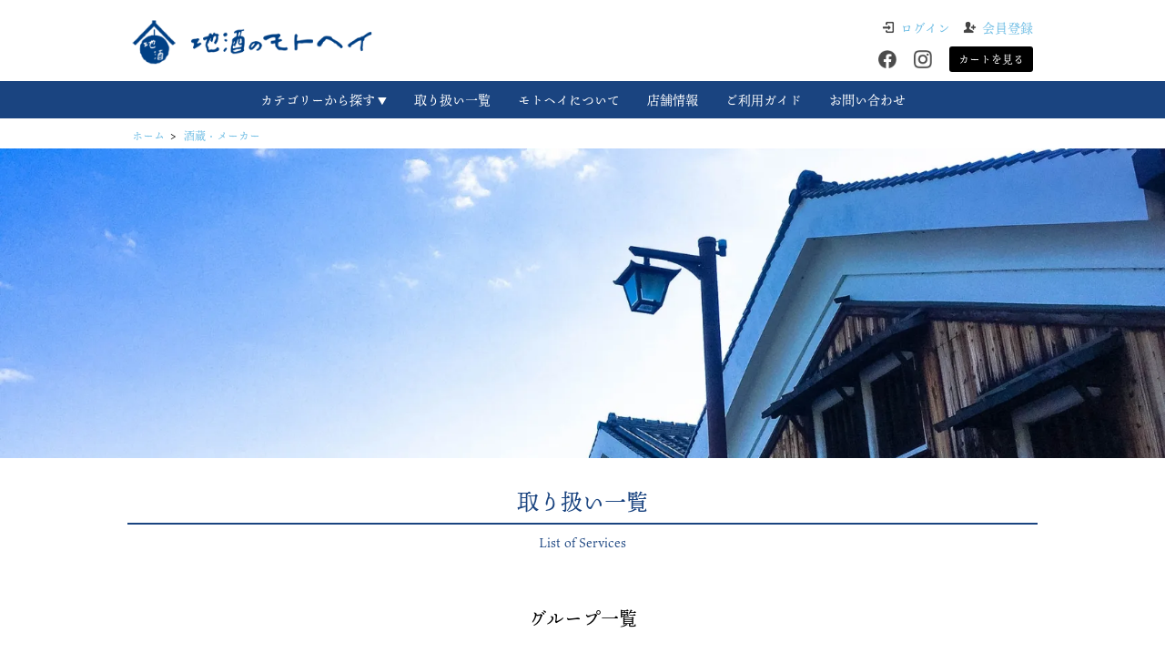

--- FILE ---
content_type: text/html; charset=EUC-JP
request_url: https://jizake-motohei.com/?mode=grp&gid=2524309
body_size: 7358
content:
<!DOCTYPE html PUBLIC "-//W3C//DTD XHTML 1.0 Transitional//EN" "http://www.w3.org/TR/xhtml1/DTD/xhtml1-transitional.dtd">
<html xmlns:og="http://ogp.me/ns#" xmlns:fb="http://www.facebook.com/2008/fbml" xmlns:mixi="http://mixi-platform.com/ns#" xmlns="http://www.w3.org/1999/xhtml" xml:lang="ja" lang="ja" dir="ltr">
<head>
<meta http-equiv="content-type" content="text/html; charset=euc-jp" />
<meta http-equiv="X-UA-Compatible" content="IE=edge,chrome=1" />
<title>酒蔵・メーカー - 地酒のモトヘイ オンラインショップ　お酒の通販サイト</title>
<meta name="Keywords" content="酒蔵・メーカー,地酒のモトヘイ,お酒,通販,オンラインショップ" />
<meta name="Description" content="地酒のモトヘイは山梨県富士吉田市にある日本酒・焼酎・梅酒・果実酒・ワイン・クラフトビールなどのお酒を販売する店舗・通販サイトです。あなたの好みに合うお酒をお探します。 人生の節目、特別な贈り物、まだ見ぬお酒をご紹介します。" />
<meta name="Author" content="地酒のモトヘイ" />
<meta name="Copyright" content="地酒のモトヘイ" />
<meta http-equiv="content-style-type" content="text/css" />
<meta http-equiv="content-script-type" content="text/javascript" />
<link rel="stylesheet" href="https://jizake-motohei.com/css/framework/colormekit.css" type="text/css" />
<link rel="stylesheet" href="https://jizake-motohei.com/css/framework/colormekit-responsive.css" type="text/css" />
<link rel="stylesheet" href="https://img07.shop-pro.jp/PA01462/666/css/2/index.css?cmsp_timestamp=20230116101120" type="text/css" />

<link rel="alternate" type="application/rss+xml" title="rss" href="https://jizake-motohei.com/?mode=rss" />
<link rel="shortcut icon" href="https://img07.shop-pro.jp/PA01462/666/favicon.ico?cmsp_timestamp=20240524120112" />
<script type="text/javascript" src="//ajax.googleapis.com/ajax/libs/jquery/1.7.2/jquery.min.js" ></script>
<meta property="og:title" content="酒蔵・メーカー - 地酒のモトヘイ オンラインショップ　お酒の通販サイト" />
<meta property="og:description" content="地酒のモトヘイは山梨県富士吉田市にある日本酒・焼酎・梅酒・果実酒・ワイン・クラフトビールなどのお酒を販売する店舗・通販サイトです。あなたの好みに合うお酒をお探します。 人生の節目、特別な贈り物、まだ見ぬお酒をご紹介します。" />
<meta property="og:url" content="https://jizake-motohei.com?mode=grp&gid=2524309" />
<meta property="og:site_name" content="地酒のモトヘイ オンラインショップ　お酒の通販サイト" />
<meta property="og:image" content="https://img07.shop-pro.jp/PA01462/666/category/g_2524309.jpg?cmsp_timestamp=20250318181245"/>
<script>
  var Colorme = {"page":"product_list","shop":{"account_id":"PA01462666","title":"\u5730\u9152\u306e\u30e2\u30c8\u30d8\u30a4 \u30aa\u30f3\u30e9\u30a4\u30f3\u30b7\u30e7\u30c3\u30d7\u3000\u304a\u9152\u306e\u901a\u8ca9\u30b5\u30a4\u30c8"},"basket":{"total_price":0,"items":[]},"customer":{"id":null}};

  (function() {
    function insertScriptTags() {
      var scriptTagDetails = [];
      var entry = document.getElementsByTagName('script')[0];

      scriptTagDetails.forEach(function(tagDetail) {
        var script = document.createElement('script');

        script.type = 'text/javascript';
        script.src = tagDetail.src;
        script.async = true;

        if( tagDetail.integrity ) {
          script.integrity = tagDetail.integrity;
          script.setAttribute('crossorigin', 'anonymous');
        }

        entry.parentNode.insertBefore(script, entry);
      })
    }

    window.addEventListener('load', insertScriptTags, false);
  })();
</script>
<script async src="https://zen.one/analytics.js"></script>
</head>
<body>
<meta name="colorme-acc-payload" content="?st=1&pt=10033&ut=2524309&at=PA01462666&v=20260115181331&re=&cn=9d647bd05b3aedc91da7f1d2bfcb369a" width="1" height="1" alt="" /><script>!function(){"use strict";Array.prototype.slice.call(document.getElementsByTagName("script")).filter((function(t){return t.src&&t.src.match(new RegExp("dist/acc-track.js$"))})).forEach((function(t){return document.body.removeChild(t)})),function t(c){var r=arguments.length>1&&void 0!==arguments[1]?arguments[1]:0;if(!(r>=c.length)){var e=document.createElement("script");e.onerror=function(){return t(c,r+1)},e.src="https://"+c[r]+"/dist/acc-track.js?rev=3",document.body.appendChild(e)}}(["acclog001.shop-pro.jp","acclog002.shop-pro.jp"])}();</script><script src="https://img.shop-pro.jp/tmpl_js/73/jquery.tile.js"></script>
<script src="https://img.shop-pro.jp/tmpl_js/73/jquery.skOuterClick.js"></script>
<script src="https://sample-levi.sakura.ne.jp/js/jquery.scrollUp.min.js"></script>
<link rel="stylesheet" href="https://cdn.jsdelivr.net/bxslider/4.2.12/jquery.bxslider.css">
<script src="https://cdn.jsdelivr.net/bxslider/4.2.12/jquery.bxslider.min.js"></script>

<script async src="https://www.googletagmanager.com/gtag/js?id=UA-192933506-2"></script>
<script>
  window.dataLayer = window.dataLayer || [];
  function gtag(){dataLayer.push(arguments);}
  gtag('js', new Date());

  gtag('config', 'UA-192933506-2');

	(function(d) {
    var config = {
      kitId: 'xra8eug',
      scriptTimeout: 3000,
      async: true
    },
    h=d.documentElement,t=setTimeout(function(){h.className=h.className.replace(/\bwf-loading\b/g,"")+" wf-inactive";},config.scriptTimeout),tk=d.createElement("script"),f=false,s=d.getElementsByTagName("script")[0],a;h.className+=" wf-loading";tk.src='https://use.typekit.net/'+config.kitId+'.js';tk.async=true;tk.onload=tk.onreadystatechange=function(){a=this.readyState;if(f||a&&a!="complete"&&a!="loaded")return;f=true;clearTimeout(t);try{Typekit.load(config)}catch(e){}};s.parentNode.insertBefore(tk,s)
  })(document);
	
$(function () {
$.scrollUp({
scrollName: 'scrollUp',
scrollDistance: 300,
scrollSpeed: 300,
easingType: 'linear',
animation: 'slide',
animationSpeed: 400,
scrollTitle: false,
scrollImg: true,
activeOverlay: false,
});
});
</script>
<div id="wrapper" class="container mar_auto pad_t_20">
  <div id="header">
    
    <div class="col-lg-6 pull-right disno">
        <ul class="inline txt_r">
                            <li>
                    <a href="https://jizake-motohei.com/?mode=myaccount" class="txt_14"><i class="icon-b icon-login va-10 mar_r_5"></i>ログイン</a>
                </li>
                <li>
                    <a href="https://jizake-motohei.com/customer/signup/new" class="txt_14"><i class="icon-b icon-adduser va-10 mar_r_5"></i>会員登録</a>
                </li>
                    </ul>
        <ul class="inline txt_r">
            <li class="icon_width mar_r_5">
                <a href="https://www.facebook.com/motohei.jizake/" target="_blank"><img src="https://img07.shop-pro.jp/PA01462/666/etc/i_fb.png?cmsp_timestamp=20210224164335" alt="地酒のモトヘイ Facebookリンク" /></a>
            </li>
            <li class="icon_width mar_r_5">
                <a href="https://www.instagram.com/motohei_jizake" target="_blank"><img src="https://img07.shop-pro.jp/PA01462/666/etc/i_insta.png?cmsp_timestamp=20210224170350" alt="地酒のモトヘイ instagramリンク" /></a>
            </li>
            <li><a href="https://jizake-motohei.com/cart/proxy/basket?shop_id=PA01462666&shop_domain=jizake-motohei.com" class="btn btn-sm">カートを見る</a></li>
        </ul>
    </div>
    <div class="h_logo i_width col-lg-6"><a href="./"><img src="https://img07.shop-pro.jp/PA01462/666/PA01462666.png?cmsp_timestamp=20240524120112" alt="地酒のモトヘイ オンラインショップ　お酒の通販サイト" /></a></div>
    
    <div class="col-xs-12 sp">
        <ul class="inline txt_c mar_b_20">
                            <li>
                    <a href="https://jizake-motohei.com/?mode=myaccount" class="txt_18"><i class="icon-lg-b icon-login va-20 mar_r_5"></i>ログイン</a>
                </li>
                <li>
                    <a href="https://jizake-motohei.com/customer/signup/new" class="txt_18"><i class="icon-lg-b icon-adduser va-20 mar_r_5"></i>会員登録</a>
                </li>
                    </ul>
        <ul class="inline txt_c mar_b_30">
            <li class="icon_width mar_r_20">
                <a href="https://www.facebook.com/motohei.jizake/" target="_blank"><img src="https://img07.shop-pro.jp/PA01462/666/etc/i_fb.png?cmsp_timestamp=20210224164335" alt="地酒のモトヘイ Facebookリンク" /></a>
            </li>
            <li class="icon_width mar_r_20">
                <a href="https://www.instagram.com/motohei_jizake" target="_blank"><img src="https://img07.shop-pro.jp/PA01462/666/etc/i_insta.png?cmsp_timestamp=20210224170350" alt="地酒のモトヘイ instagramリンク" /></a>
            </li>
            <li><a href="https://jizake-motohei.com/cart/proxy/basket?shop_id=PA01462666&shop_domain=jizake-motohei.com" class="btn btn-lg">カートを見る</a></li>
        </ul>
    </div>
    
  </div>
  <ul class="naviarea d_menu">
    <li class="pad_v_10 dropdown sp_line">
        <span class="init-bottom">カテゴリーから探す</span>
        <ul class="dropdown_menu">
            <li><a href="https://jizake-motohei.com/?mode=cate&cbid=2694400&csid=0">日本酒</a></li>
            <li><a href="https://jizake-motohei.com/?mode=cate&cbid=2694406&csid=0">焼酎・泡盛</a></li>
            <li><a href="https://jizake-motohei.com/?mode=cate&cbid=2694407&csid=0">梅酒・果実酒</a></li>
            <li><a href="https://jizake-motohei.com/?mode=cate&cbid=2694408&csid=0">ワイン</a></li>
            <li><a href="https://jizake-motohei.com/?mode=cate&cbid=2694409&csid=0">ウイスキー</a></li>
            <li><a href="https://jizake-motohei.com/?mode=cate&cbid=2694410&csid=0">クラフトビール</a></li>
            <li><a href="https://jizake-motohei.com/?mode=cate&cbid=2694411&csid=0">調味料・ジュース</a></li>
        </ul>
    </li>
    <li class="pad_v_10 sp_line"><a href="http://jizake-motohei.com/?mode=grp&gid=2524309">取り扱い一覧</a></li>
    <li class="pad_v_10 sp_line"><a href="https://jizake-motohei.com/?mode=f1">モトヘイについて</a></li>
    <li class="pad_v_10 sp_line"><a href="https://jizake-motohei.com/?mode=f2">店舗情報</a></li>
    <li class="pad_v_10 sp_line"><a href="https://jizake-motohei.com/?mode=sk">ご利用ガイド</a></li>
    <li class="pad_v_10 sp_line"><a href="https://jizakenomotohei.shop-pro.jp/customer/inquiries/new">お問い合わせ</a></li>
  </ul>
        
  <div id="contents" class="mar_b_50">
      <div>
  
	<div class="w1000 mar_t_10">
  <ul class="topicpath-nav inline txt_12">
    <li><a href="./">ホーム</a></li>
          <li>&nbsp;&gt;&nbsp;<a href="https://jizake-motohei.com/?mode=grp&gid=2524309">酒蔵・メーカー</a></li>      </ul>
	</div>
  
  
  <div class="titlephoto i_width">
        <img src="https://img07.shop-pro.jp/PA01462/666/category/g_2524309.jpg?cmsp_timestamp=20250318181245" alt="酒蔵・メーカーイメージ" />
    </div>
  
  
                        <h2>取り扱い一覧<span>List of Services</span></h2>
              
  
    

  
    

  
    

  
    
      
  
		  	        	
  
      <h3 class="mar_t_50 mar_b_20 txt_20 txt_fwn txt_c">グループ一覧</h3>
    <ul class="category-list row w1000">
              <li class="col col-lg-2 col-xs-6 txt_c pad_10">
          <a href="?mode=grp&gid=2543814">
                        北海道
          </a>
        </li>
              <li class="col col-lg-2 col-xs-6 txt_c pad_10">
          <a href="?mode=grp&gid=2543818">
                        青森県
          </a>
        </li>
              <li class="col col-lg-2 col-xs-6 txt_c pad_10">
          <a href="?mode=grp&gid=2543820">
                        岩手県
          </a>
        </li>
              <li class="col col-lg-2 col-xs-6 txt_c pad_10">
          <a href="?mode=grp&gid=2543821">
                        宮城県
          </a>
        </li>
              <li class="col col-lg-2 col-xs-6 txt_c pad_10">
          <a href="?mode=grp&gid=2543822">
                        秋田県
          </a>
        </li>
              <li class="col col-lg-2 col-xs-6 txt_c pad_10">
          <a href="?mode=grp&gid=2543824">
                        山形県
          </a>
        </li>
              <li class="col col-lg-2 col-xs-6 txt_c pad_10">
          <a href="?mode=grp&gid=2543826">
                        福島県
          </a>
        </li>
              <li class="col col-lg-2 col-xs-6 txt_c pad_10">
          <a href="?mode=grp&gid=2543827">
                        茨城県
          </a>
        </li>
              <li class="col col-lg-2 col-xs-6 txt_c pad_10">
          <a href="?mode=grp&gid=2543829">
                        栃木県
          </a>
        </li>
              <li class="col col-lg-2 col-xs-6 txt_c pad_10">
          <a href="?mode=grp&gid=2543830">
                        群馬県
          </a>
        </li>
              <li class="col col-lg-2 col-xs-6 txt_c pad_10">
          <a href="?mode=grp&gid=2543832">
                        埼玉県
          </a>
        </li>
              <li class="col col-lg-2 col-xs-6 txt_c pad_10">
          <a href="?mode=grp&gid=2543833">
                        千葉県
          </a>
        </li>
              <li class="col col-lg-2 col-xs-6 txt_c pad_10">
          <a href="?mode=grp&gid=2543835">
                        東京都
          </a>
        </li>
              <li class="col col-lg-2 col-xs-6 txt_c pad_10">
          <a href="?mode=grp&gid=2543836">
                        神奈川県
          </a>
        </li>
              <li class="col col-lg-2 col-xs-6 txt_c pad_10">
          <a href="?mode=grp&gid=2543837">
                        新潟県
          </a>
        </li>
              <li class="col col-lg-2 col-xs-6 txt_c pad_10">
          <a href="?mode=grp&gid=2543838">
                        富山県
          </a>
        </li>
              <li class="col col-lg-2 col-xs-6 txt_c pad_10">
          <a href="?mode=grp&gid=2543839">
                        石川県
          </a>
        </li>
              <li class="col col-lg-2 col-xs-6 txt_c pad_10">
          <a href="?mode=grp&gid=2543841">
                        福井県
          </a>
        </li>
              <li class="col col-lg-2 col-xs-6 txt_c pad_10">
          <a href="?mode=grp&gid=2543842">
                        山梨県
          </a>
        </li>
              <li class="col col-lg-2 col-xs-6 txt_c pad_10">
          <a href="?mode=grp&gid=2543843">
                        長野県
          </a>
        </li>
              <li class="col col-lg-2 col-xs-6 txt_c pad_10">
          <a href="?mode=grp&gid=2543888">
                        岐阜県
          </a>
        </li>
              <li class="col col-lg-2 col-xs-6 txt_c pad_10">
          <a href="?mode=grp&gid=2543883">
                        静岡県
          </a>
        </li>
              <li class="col col-lg-2 col-xs-6 txt_c pad_10">
          <a href="?mode=grp&gid=2543884">
                        愛知県
          </a>
        </li>
              <li class="col col-lg-2 col-xs-6 txt_c pad_10">
          <a href="?mode=grp&gid=2543885">
                        三重県
          </a>
        </li>
              <li class="col col-lg-2 col-xs-6 txt_c pad_10">
          <a href="?mode=grp&gid=2543886">
                        滋賀県
          </a>
        </li>
              <li class="col col-lg-2 col-xs-6 txt_c pad_10">
          <a href="?mode=grp&gid=2543887">
                        京都府
          </a>
        </li>
              <li class="col col-lg-2 col-xs-6 txt_c pad_10">
          <a href="?mode=grp&gid=2543913">
                        大阪府
          </a>
        </li>
              <li class="col col-lg-2 col-xs-6 txt_c pad_10">
          <a href="?mode=grp&gid=2543915">
                        兵庫県
          </a>
        </li>
              <li class="col col-lg-2 col-xs-6 txt_c pad_10">
          <a href="?mode=grp&gid=2543916">
                        奈良県
          </a>
        </li>
              <li class="col col-lg-2 col-xs-6 txt_c pad_10">
          <a href="?mode=grp&gid=2543917">
                        和歌山県
          </a>
        </li>
              <li class="col col-lg-2 col-xs-6 txt_c pad_10">
          <a href="?mode=grp&gid=2543918">
                        鳥取県
          </a>
        </li>
              <li class="col col-lg-2 col-xs-6 txt_c pad_10">
          <a href="?mode=grp&gid=2543920">
                        島根県
          </a>
        </li>
              <li class="col col-lg-2 col-xs-6 txt_c pad_10">
          <a href="?mode=grp&gid=2543921">
                        岡山県
          </a>
        </li>
              <li class="col col-lg-2 col-xs-6 txt_c pad_10">
          <a href="?mode=grp&gid=2543922">
                        広島県
          </a>
        </li>
              <li class="col col-lg-2 col-xs-6 txt_c pad_10">
          <a href="?mode=grp&gid=2543923">
                        山口県
          </a>
        </li>
              <li class="col col-lg-2 col-xs-6 txt_c pad_10">
          <a href="?mode=grp&gid=2543928">
                        徳島県
          </a>
        </li>
              <li class="col col-lg-2 col-xs-6 txt_c pad_10">
          <a href="?mode=grp&gid=2543929">
                        香川県
          </a>
        </li>
              <li class="col col-lg-2 col-xs-6 txt_c pad_10">
          <a href="?mode=grp&gid=2543931">
                        愛媛県
          </a>
        </li>
              <li class="col col-lg-2 col-xs-6 txt_c pad_10">
          <a href="?mode=grp&gid=2543932">
                        高知県
          </a>
        </li>
              <li class="col col-lg-2 col-xs-6 txt_c pad_10">
          <a href="?mode=grp&gid=2543933">
                        福岡県
          </a>
        </li>
              <li class="col col-lg-2 col-xs-6 txt_c pad_10">
          <a href="?mode=grp&gid=2543944">
                        佐賀県
          </a>
        </li>
              <li class="col col-lg-2 col-xs-6 txt_c pad_10">
          <a href="?mode=grp&gid=2543945">
                        長崎県
          </a>
        </li>
              <li class="col col-lg-2 col-xs-6 txt_c pad_10">
          <a href="?mode=grp&gid=2543947">
                        熊本県
          </a>
        </li>
              <li class="col col-lg-2 col-xs-6 txt_c pad_10">
          <a href="?mode=grp&gid=2543948">
                        大分県
          </a>
        </li>
              <li class="col col-lg-2 col-xs-6 txt_c pad_10">
          <a href="?mode=grp&gid=2543949">
                        宮崎県
          </a>
        </li>
              <li class="col col-lg-2 col-xs-6 txt_c pad_10">
          <a href="?mode=grp&gid=2543950">
                        鹿児島県
          </a>
        </li>
              <li class="col col-lg-2 col-xs-6 txt_c pad_10">
          <a href="?mode=grp&gid=2543952">
                        沖縄県
          </a>
        </li>
          </ul>
    

	
		
      
    <p class="txt_r mar_t_30 mar_b_20 w1000">
      おすすめ順
            &nbsp;|&nbsp;
              <a href="?mode=grp&gid=2524309&sort=p">価格順</a>      &nbsp;|&nbsp;
              <a href="?mode=grp&gid=2524309&sort=n">新着順</a>    </p>
    
    
    <ul class="row w1000">
              <li class="col col-xs-6 col-lg-3 productlist-unit pad_20 mar_b_30 txt_c">
          <a href="?pid=158042744">
                          <img src="https://img07.shop-pro.jp/PA01462/666/product/158042744_th.jpg?cmsp_timestamp=20210311170823" alt="翠玉 純米吟醸" class="show mar_auto mar_b_10" />
                      </a>
        <a href="?pid=158042744">
            <p class="tx_name txt_16">翠玉 純米吟醸</p>
        
        <p class="tx_black txt_14">
                                                  3,934円(内税)
                                          </p>
        </a>
        </li>
              <li class="col col-xs-6 col-lg-3 productlist-unit pad_20 mar_b_30 txt_c">
          <a href="?pid=158042745">
                          <img src="https://img07.shop-pro.jp/PA01462/666/product/158042745_th.jpg?cmsp_timestamp=20210311170824" alt="翠玉 特別純米" class="show mar_auto mar_b_10" />
                      </a>
        <a href="?pid=158042745">
            <p class="tx_name txt_16">翠玉 特別純米</p>
        
        <p class="tx_black txt_14">
                                      3,817円(内税)
                                        3,817円(内税)
                                      13%OFF!!
                              </p>
        </a>
        </li>
              <li class="col col-xs-6 col-lg-3 productlist-unit pad_20 mar_b_30 txt_c">
          <a href="?pid=158042749">
                          <img src="https://img07.shop-pro.jp/PA01462/666/product/158042749_th.jpg?cmsp_timestamp=20210311170827" alt="磐城壽 純米酒" class="show mar_auto mar_b_10" />
                      </a>
        <a href="?pid=158042749">
            <p class="tx_name txt_16">磐城壽 純米酒</p>
        
        <p class="tx_black txt_14">
                                                  1,430円(内税) &#12316; <span class="disno">2,860円(内税)</span>
                                          </p>
        </a>
        </li>
              <li class="col col-xs-6 col-lg-3 productlist-unit pad_20 mar_b_30 txt_c">
          <a href="?pid=158042751">
                          <img src="https://img07.shop-pro.jp/PA01462/666/product/158042751_th.jpg?cmsp_timestamp=20210311170829" alt="久保田 千寿 吟醸" class="show mar_auto mar_b_10" />
                      </a>
        <a href="?pid=158042751">
            <p class="tx_name txt_16">久保田 千寿 吟醸</p>
        
        <p class="tx_black txt_14">
                                                  1,272円(内税) &#12316; <span class="disno">3,044円(内税)</span>
                                          </p>
        </a>
        </li>
              <li class="col col-xs-6 col-lg-3 productlist-unit pad_20 mar_b_30 txt_c">
          <a href="?pid=158042752">
                          <img src="https://img07.shop-pro.jp/PA01462/666/product/158042752_th.jpg?cmsp_timestamp=20210311170830" alt="久保田 千寿 純米吟醸" class="show mar_auto mar_b_10" />
                      </a>
        <a href="?pid=158042752">
            <p class="tx_name txt_16">久保田 千寿 純米吟醸</p>
        
        <p class="tx_black txt_14">
                                                  768円(内税) &#12316; <span class="disno">3,320円(内税)</span>
                                          </p>
        </a>
        </li>
              <li class="col col-xs-6 col-lg-3 productlist-unit pad_20 mar_b_30 txt_c">
          <a href="?pid=158042754">
                          <img src="https://img07.shop-pro.jp/PA01462/666/product/158042754_th.jpg?cmsp_timestamp=20210311170831" alt="久保田 純米大吟醸" class="show mar_auto mar_b_10" />
                      </a>
        <a href="?pid=158042754">
            <p class="tx_name txt_16">久保田 純米大吟醸</p>
        
        <p class="tx_black txt_14">
                                                  1,877円(内税) &#12316; <span class="disno">4,056円(内税)</span>
                                          </p>
        </a>
        </li>
              <li class="col col-xs-6 col-lg-3 productlist-unit pad_20 mar_b_30 txt_c">
          <a href="?pid=158042757">
                          <img src="https://img07.shop-pro.jp/PA01462/666/product/158042757_th.jpg?cmsp_timestamp=20210311170834" alt="八海山 大吟醸 45%" class="show mar_auto mar_b_10" />
                      </a>
        <a href="?pid=158042757">
            <p class="tx_name txt_16">八海山 大吟醸 45%</p>
        
        <p class="tx_black txt_14">
                                                  2,035円(内税) &#12316; <span class="disno">4,070円(内税)</span>
                                          </p>
        </a>
        </li>
              <li class="col col-xs-6 col-lg-3 productlist-unit pad_20 mar_b_30 txt_c">
          <a href="?pid=158042758">
                          <img src="https://img07.shop-pro.jp/PA01462/666/product/158042758_th.jpg?cmsp_timestamp=20210311170834" alt="八海山 純米大吟醸" class="show mar_auto mar_b_10" />
                      </a>
        <a href="?pid=158042758">
            <p class="tx_name txt_16">八海山 純米大吟醸</p>
        
        <p class="tx_black txt_14">
                                                  2,244円(内税) &#12316; <span class="disno">4,471円(内税)</span>
                                          </p>
        </a>
        </li>
              <li class="col col-xs-6 col-lg-3 productlist-unit pad_20 mar_b_30 txt_c">
          <a href="?pid=158042767">
                          <img src="https://img07.shop-pro.jp/PA01462/666/product/158042767_th.jpg?cmsp_timestamp=20210311170841" alt="二十一代 與五右衛門　※夏季冷蔵便推奨" class="show mar_auto mar_b_10" />
                      </a>
        <a href="?pid=158042767">
            <p class="tx_name txt_16">二十一代 與五右衛門　※夏季冷蔵便推奨</p>
        
        <p class="tx_black txt_14">
                                                  1,860円(内税) &#12316; <span class="disno">3,696円(内税)</span>
                                          </p>
        </a>
        </li>
              <li class="col col-xs-6 col-lg-3 productlist-unit pad_20 mar_b_30 txt_c">
          <a href="?pid=158042768">
                          <img src="https://img07.shop-pro.jp/PA01462/666/product/158042768_th.jpg?cmsp_timestamp=20210311170841" alt="笹一 純米" class="show mar_auto mar_b_10" />
                      </a>
        <a href="?pid=158042768">
            <p class="tx_name txt_16">笹一 純米</p>
        
        <p class="tx_black txt_14">
                                                  1,330円(内税) &#12316; <span class="disno">2,660円(内税)</span>
                                          </p>
        </a>
        </li>
              <li class="col col-xs-6 col-lg-3 productlist-unit pad_20 mar_b_30 txt_c">
          <a href="?pid=158042770">
                          <img src="https://img07.shop-pro.jp/PA01462/666/product/158042770_th.jpg?cmsp_timestamp=20210311170843" alt="武の井 純米" class="show mar_auto mar_b_10" />
                      </a>
        <a href="?pid=158042770">
            <p class="tx_name txt_16">武の井 純米</p>
        
        <p class="tx_black txt_14">
                                                  1,430円(内税) &#12316; <span class="disno">2,750円(内税)</span>
                                          </p>
        </a>
        </li>
              <li class="col col-xs-6 col-lg-3 productlist-unit pad_20 mar_b_30 txt_c">
          <a href="?pid=158042779">
                          <img src="https://img07.shop-pro.jp/PA01462/666/product/158042779_th.jpg?cmsp_timestamp=20210311170846" alt="醴泉 特別本醸造" class="show mar_auto mar_b_10" />
                      </a>
        <a href="?pid=158042779">
            <p class="tx_name txt_16">醴泉 特別本醸造</p>
        
        <p class="tx_black txt_14">
                                                  451円(内税) &#12316; <span class="disno">2,200円(内税)</span>
                                          </p>
        </a>
        </li>
          </ul>
    
    
    <div class="txt_c mar_t_50 mar_b_50">
      <ul class="inline">
        <li>
                      <span class="btn disabled">&laquo; Prev</span>
                  </li>
        <li>
                      <a href="?mode=grp&gid=2524309&page=2" class="btn">Next &raquo;</a>
                  </li>
      </ul>
      <p>
        <b>73</b><span>商品中</span>&nbsp;<b>1-12</b><span>商品</span>
      </p>
    </div>
    
  
  
    

  
    

  
    

</div>

<script>
  $(window).load(function () {
    $('.productlist-unit').tile();
  });
  $(window).resize(function () {
    $('.productlist-unit').tile();
  });
</script>
      
            
  </div>
                        
  <div id="footer" class="pad_v_50 bor_t_1 txt_l">
    <div class="row bor_b_1 pad_b_50 sp_fmenu">
        <ul class="unstyled col col-lg-4 col-xs-12 mar_b_30">
            <li><a href="./">ホーム</a></li>
            <li class="mar_t_10"><a href="https://jizake-motohei.com/?mode=sk#payment">支払い方法について</a></li>
            <li class="mar_t_10"><a href="https://jizake-motohei.com/?mode=sk#delivery">配送・送料について</a></li>
            <li class="mar_t_10"><a href="https://jizake-motohei.com/?mode=sk#info">返品について</a></li>
            <li class="mar_t_10"><a href="https://jizake-motohei.com/?mode=f4">贈答用・ギフト用について</a></li>
            <li class="mar_t_20"><a href="https://jizake-motohei.com/?mode=sk#info">特定商法取引法に基づく表記</a></li>
            <li class="mar_t_10"><a href="https://jizake-motohei.com/?mode=privacy">プライバシーポリシー</a></li>
        </ul>
        <ul class="unstyled col col-lg-4 col-xs-12 mar_b_50">
            <li><a href="https://jizake-motohei.com/?mode=myaccount">マイアカウント</a></li>
            <li class="mar_t_10"><a href="https://jizake-motohei.com/customer/signup/new">会員登録</a></li>
                            <li class="mar_t_10"><a href="https://jizake-motohei.com/?mode=myaccount">ログイン</a></li>
                        <li class="mar_t_10"><a href="https://jizake-motohei.com/cart/proxy/basket?shop_id=PA01462666&shop_domain=jizake-motohei.com">カートを見る</a></li>
            <li class="mar_t_10"><a href="https://jizakenomotohei.shop-pro.jp/customer/inquiries/new">お問い合わせ</a></li>
        </ul>
        <ul class="unstyled col col-lg-4 col-xs-12 txt_c">
            <li class="f_logo i_width"><img src="https://img07.shop-pro.jp/PA01462/666/etc/f_motohei-logo2.png?cmsp_timestamp=20230113145216" class="va-10 mar_r_5" alt="地酒のモトヘイロゴ" /></li>
            <li><a href="tel:0555-22-0082" class="txt_24">0555-22-0082</a></li>
            <li><p>〒403-0002<br>山梨県富士吉田市小明見1-6-16</p></li>
        </ul>
    </div>
                
    <div class="row">
        <ul class="unstyled col col-lg-4 col-xs-12">
            <li class="mar_b_5"><h3 class="bor_b_1">配送・送料について</h3></li>
            <li><p class="txt_14">クロネコヤマト</p></li>
            <li><p class="txt_12 mar_b_30">※水曜日が定休日となっております。水曜日にご注文された商品に関しては木曜日以降の発送となりますので、ご了承ください。<br><br>お届けはクロネコヤマトとなります。お客様による配送業者の指定は承っておりません。海外への発送は行っておりません。商品の発送は注文ごととなります。既に注文済の商品と同梱して発送することはできませんのでご注意ください。<br><br>1個口につき、10,000円(税込)以上のご購入で送料無料とさせていただきます。送料はご注文本数によって設定しております。下記の通りです。<br>1本：830円　2本：1,050円　3本以上：1,290円<br><br>商品によっては季節に関わらずクール便（普通便の送料に200円加算）を推奨しております。<br>送料はご注文本数によって設定しております。下記の通りです。<br>1本：1,030円　2本：1,250円　3本以上：1,490円</p></li>
        </ul>
        <ul class="unstyled col col-lg-4 col-xs-12">
            <li class="mar_b_5"><h3 class="bor_b_1">返品について</h3></li>
            <li><p class="txt_14">不良品</p></li>
            <li><p class="txt_12 mar_b_30">商品到着後速やかにご連絡ください。商品に欠陥がある場合を除き、返品には応じかねますのでご了承ください。</p></li>
            <li><p class="txt_14">返品期限</p></li>
            <li><p class="txt_12 mar_b_30">商品到着後７日以内とさせていただきます。</p></li>
            <li><p class="txt_14">返品送料</p></li>
            <li><p class="txt_12 mar_b_30">お客様都合による返品につきましてはお客様のご負担とさせていただきます。不良品に該当する場合は当方で負担いたします。</p></li>
        </ul>
        <ul class="unstyled col col-lg-4 col-xs-12">
            <li class="mar_b_5"><h3 class="bor_b_1">支払い方法について</h3></li>
            <li><p class="txt_14">商品代引き（クロネコヤマト）</p></li>
            <li><p class="txt_12 mar_b_30">商品が到着しましたら、配達員へ商品代金をお支払い下さい。<br>代引き手数料については<br>・代金引換額10,000円未満：330円<br>・代金引換額30,000円未満：440円<br>・代金引換額100,000円未満：660円<br>・代金引換額300,000円未満：1,100円</p></li>
            <li><p class="txt_14">クレジットカード</p></li>
            <li class="f_card">
                                                                        <img class='payment_img' src='https://img.shop-pro.jp/common/card2.gif'><img class='payment_img' src='https://img.shop-pro.jp/common/card6.gif'><img class='payment_img' src='https://img.shop-pro.jp/common/card18.gif'><img class='payment_img' src='https://img.shop-pro.jp/common/card0.gif'><img class='payment_img' src='https://img.shop-pro.jp/common/card9.gif'>                                                                </li>
            <li><p class="txt_12 mar_b_30">取り扱いのカードブランドです。<br>JCB / VISA / Diners Club / AMEX / Master card がご利用いただけます。</p></li>
        </ul>
    </div>
    
    <p class="txt_c"><address><p style="text-align: center;">&#169; 2021 jizakenomotohei</p></address></p>
  </div>
</div>

<script>
  $(function () {
    // viewport
    var viewport = document.createElement('meta');
    viewport.setAttribute('name', 'viewport');
    viewport.setAttribute('content', 'width=device-width, initial-scale=1.0, maximum-scale=1.0');
    document.getElementsByTagName('head')[0].appendChild(viewport);

    function window_size_switch_func() {
      if($(window).width() >= 768) {
        // product option switch -> table
        $('#prd-opt-table').html($('.prd-opt-table').html());
        $('#prd-opt-table table').addClass('table table-bordered');
        $('#prd-opt-select').empty();
      } else {
        // product option switch -> select
        $('#prd-opt-table').empty();
        if($('#prd-opt-select > *').size() == 0) {
          $('#prd-opt-select').append($('.prd-opt-select').html());
        }
      }
    }
    window_size_switch_func();
    $(window).load(function () {
      $('.history-unit').tile();
    });
    $(window).resize(function () {
      window_size_switch_func();
      $('.history-unit').tile();
    });
  });
</script><script type="text/javascript" src="https://jizake-motohei.com/js/cart.js" ></script>
<script type="text/javascript" src="https://jizake-motohei.com/js/async_cart_in.js" ></script>
<script type="text/javascript" src="https://jizake-motohei.com/js/product_stock.js" ></script>
<script type="text/javascript" src="https://jizake-motohei.com/js/js.cookie.js" ></script>
<script type="text/javascript" src="https://jizake-motohei.com/js/favorite_button.js" ></script>
</body></html>

--- FILE ---
content_type: text/css
request_url: https://img07.shop-pro.jp/PA01462/666/css/2/index.css?cmsp_timestamp=20230116101120
body_size: 12352
content:
@charset "euc-jp";
body {
  font-family: ten-mincho, serif;
  -webkit-text-size-adjust: 100%;
  font-weight: 400;
  font-style: normal;
  background-color: #fff;
  background-image: url(https://img.shop-pro.jp/tmpl_img/73/bg.gif);
  color: #000000;
}

*,
*:before,
*:after {
	box-sizing: border-box;
	-moz-box-sizing: border-box;
	-webkit-box-sizing: border-box;
	-ms-box-sizing: border-box;
}
* { outline: none; }

.i_width img { width: 100%; }
a { color: #73bfe5; }
a:hover { color: #5e5e5e; }
a img{ transition: opacity 0.3s ease-out; }
a img:hover {
  opacity: 0.6;
  -webkit-opacity: 0.6;
  -moz-opacity: 0.6;
}
ul, ol, li { list-style:none; }

.clearfix:after {
	content: '';
	display: block;
	clear: both;
}

.sp { display: none; }

/* layout */
#wrapper {
  width: 100%;
}
#header {
    width: 1000px;
    margin: 0 auto;
}
#contents { width: 100%; clear: both; }
#footer { width: 100%; background-color:#484848; clear: both; }
.w1000 { width: 1000px; margin-left: auto; margin-right: auto;  }

#scrollUp {
    width: 40px;
    height: 40px;
    background: url("https://img07.shop-pro.jp/PA01462/666/etc/top.png?cmsp_timestamp=20210325165432") left top no-repeat;
    background-size: contain;
    bottom: 40px;
	right: 20px;
}

/* パンくず */
#contents .topicpath-nav { margin-bottom: 5px; }
#contents .topicpath-nav li { padding: 0;}
#contents .topicpath-nav a { margin-left: 5px; }

/* font */
.txt_l { text-align: left; }
.txt_c { text-align: center; }
.txt_r { text-align: right; }
.txt_fwn { font-weight: normal; }
.txt_fwb { font-weight: bold; }
.txt_10 { font-size: 10px; }
.txt_12 { font-size: 12px; }
.txt_14 { font-size: 14px; }
.txt_16 { font-size: 16px; }
.txt_18 { font-size: 18px; }
.txt_20 { font-size: 20px; }
.txt_24 { font-size: 24px; }
.txt_28 { font-size: 28px; }
.tx_name { color: #73BFE5; margin: 0 0 5px 0; }
.tx_blue { color: #1A4480; margin: 0 0 5px 0; }
.tx_black { color: #000; }

/* 見出し */
h2 {
    width: 1000px;
    color: #1A4480;
    font-size: 24px;
    font-weight: 400;
    line-height: 1.5em;
    text-align: center;
    margin: 0 auto 15px auto;
}

h2 span {
    display: block;
    font-size: 14px;
    border-top: 2px solid #1A4480;
    margin-top: 5px;
    padding-top: 2px;
}

/* background */
.bgc_gray {
  background-color: #f1f1f1;
}

/* margin */
.mar_auto { margin: 0 auto; }
.mar_0 { margin: 0; }
.mar_t_0 { margin-top: 0; }
.mar_r_0 { margin-right: 0; }
.mar_b_0 { margin-bottom: 0; }
.mar_l_0 { margin-left: 0; }
.mar_5 { margin: 5px; }
.mar_t_5 { margin-top: 5px; }
.mar_r_5 { margin-right: 5px; }
.mar_b_5 { margin-bottom: 5px; }
.mar_l_5 { margin-left: 5px; }
.mar_t_10 { margin-top: 10px; }
.mar_r_10 { margin-right: 10px; }
.mar_b_10 { margin-bottom: 10px; }
.mar_l_10 { margin-left: 10px; }
.mar_t_20 { margin-top: 20px; }
.mar_r_20 { margin-right: 20px; }
.mar_b_20 { margin-bottom: 20px; }
.mar_l_20 { margin-left: 20px; }
.mar_t_30 { margin-top: 30px; }
.mar_r_30 { margin-right: 30px; }
.mar_b_30 { margin-bottom: 30px; }
.mar_l_30 { margin-left: 30px; }
.mar_t_50 { margin-top: 50px; }
.mar_r_50 { margin-right: 50px; }
.mar_b_50 { margin-bottom: 50px; }
.mar_l_50 { margin-left: 50px; }

/* padding */
.pad_v_10 { padding: 10px 0; }
.pad_v_20 { padding: 20px 0; }
.pad_v_30 { padding: 30px 0; }
.pad_v_50 { padding: 50px 0; }
.pad_0 { padding: 0; }
.pad_t_0 { padding-top: 0; }
.pad_r_0 { padding-right: 0; }
.pad_b_0 { padding-bottom: 0; }
.pad_l_0 { padding-left: 0; }
.pad_5 { padding: 5px; }
.pad_t_5 { padding-top: 5px; }
.pad_r_5 { padding-right: 5px; }
.pad_b_5 { padding-bottom: 5px; }
.pad_l_5 { padding-left: 5px; }
.pad_10 { padding: 10px; }
.pad_t_10 { padding-top: 10px; }
.pad_r_10 { padding-right: 10px; }
.pad_b_10 { padding-bottom: 10px; }
.pad_l_10 { padding-left: 10px; }
.pad_20 { padding: 20px; }
.pad_t_20 { padding-top: 20px; }
.pad_r_20 { padding-right: 20px; }
.pad_b_20 { padding-bottom: 20px; }
.pad_l_20 { padding-left: 20px; }
.pad_30 { padding: 30px}
.pad_t_30 { padding-top: 30px; }
.pad_r_30 { padding-right: 30px; }
.pad_b_30 { padding-bottom: 30px; }
.pad_l_30 { padding-left: 30px; }
.pad_b_50 { padding-bottom: 50px; }

/* border */
.bor_t_1 { border-top: 1px solid #eee; }
.bor_r_1 { border-right: 1px solid #eee; }
.bor_b_1 { border-bottom: 1px solid #eee; }
.bor_l_1 { border-left: 1px solid #eee; }

/* vertical align */
.va-10 { vertical-align: -10%; }
.va-20 { vertical-align: -20%; }
.va-30 { vertical-align: -30%; }
.va-35 { vertical-align: -35%; }
.va-40 { vertical-align: -40%; }

@media (max-width: 980px) {
  /* ~980px */
  #base_gmoWrapp,
  #gmo_CMSPbar {
    overflow: hidden;
    min-width: 100% !important;
    width: 100% !important;
  }
}
@media (max-width: 768px) {
  /* ~768px */
  #contents {
    padding-left: 0;
  }
}
@media (max-width: 480px) {
  /* ~480px */
}

/*
 * icons
 */
.icon-user { background-position: -208px 0px; }
.icon-lg-b.icon-user { background-position: -312px 0px; }
.icon-adduser { background-position: -240px 0px; }
.icon-lg-b.icon-adduser { background-position: -360px 0px; }
.icon-login { background-position: -48px -80px; }
.icon-lg-b.icon-login { background-position: -72px -120px; }
.icon-logout { background-position: -32px -80px; }
.icon-lg-b.icon-logout { background-position: -48px -120px; }
.icon-home { background-position: -176px -16px; }
.icon-lg-b.icon-home { background-position: -264px -24px; }
.icon-mail { background-position: -64px 0px; }
.icon-lg-b.icon-mail { background-position: -96px 0px; }
.icon-pencil { background-position: -96px 0px; }
.icon-lg-b.icon-pencil { background-position: -144px 0px; }
.icon-help { background-position: -272px -80px; }
.icon-lg-b.icon-help { background-position: -408px -120px; }
.icon-cart { background-position: -176px -64px; }
.icon-lg-b.icon-cart { background-position: -264px -96px; }
.icon-search { background-position: -208px -16px; }
.icon-lg-b.icon-search { background-position: -312px -24px; }
.icon-chevron_up { background-position: -0px -144px; }
.icon-lg-b.icon-chevron_up { background-position: -0px -216px; }
.icon-chevron_down { background-position: -352px -128px; }
.icon-lg-b.icon-chevron_down { background-position: -528px -192px; }

.icon-b,
.icon-w {
  width: 16px;
  height: 16px;
  display: inline-block;
  *display: inline;
  *zoom: 1;
}
.icon-lg-b,
.icon-lg-w {
  width: 24px;
  height: 24px;
  display: inline-block;
  *display: inline;
  *zoom: 1;
}

.icon-b { background-image: url(https://img.shop-pro.jp/tmpl_img/73/icon16_b.png); }
.icon-w { background-image: url(https://img.shop-pro.jp/tmpl_img/73/icon16_w.png); }
.icon-lg-b { background-image: url(https://img.shop-pro.jp/tmpl_img/73/icon24_b.png); }
.icon-lg-w { background-image: url(https://img.shop-pro.jp/tmpl_img/73/icon24_w.png); }

@media only screen and (-webkit-min-device-pixel-ratio: 2), only screen and (min--moz-device-pixel-ratio: 2), only screen and (-o-min-device-pixel-ratio: 2 / 1), only screen and (min-device-pixel-ratio: 2), only screen and (min-resolution: 192dpi), only screen and (min-resolution: 2dppx) {
  .icon-b,
  .icon-w {
    -webkit-background-size: 368px 320px;
    background-size: 368px 320px;
  }

  .icon-lg-b,
  .icon-lg-w {
    -webkit-background-size: 552px 480px;
    background-size: 552px 480px;
  }

  .icon-b { background-image: url(https://img.shop-pro.jp/tmpl_img/73/icon16_2x_b.png); }
  .icon-w { background-image: url(https://img.shop-pro.jp/tmpl_img/73/icon16_2x_w.png); }
  .icon-lg-b { background-image: url(https://img.shop-pro.jp/tmpl_img/73/icon24_2x_b.png); }
  .icon-lg-w { background-image: url(https://img.shop-pro.jp/tmpl_img/73/icon24_2x_w.png); }
}
@media (max-width: 768px) {
  .icon-b { background-image: url(https://img.shop-pro.jp/tmpl_img/73/icon24_b.png); }
  .icon-w { background-image: url(https://img.shop-pro.jp/tmpl_img/73/icon24_w.png); }
}
@media only screen and (max-width: 768px) and (-webkit-min-device-pixel-ratio: 2), only screen and (max-width: 768px) and (min--moz-device-pixel-ratio: 2), only screen and (max-width: 768px) and (-o-min-device-pixel-ratio: 2 / 1), only screen and (max-width: 768px) and (min-device-pixel-ratio: 2), only screen and (max-width: 768px) and (min-resolution: 192dpi), only screen and (max-width: 768px) and (min-resolution: 2dppx) {
  .icon-b { background-image: url(https://img.shop-pro.jp/tmpl_img/73/icon24_2x_b.png); }
  .icon-w { background-image: url(https://img.shop-pro.jp/tmpl_img/73/icon24_2x_w.png); }
}

/* header */
#header .h_logo { width: 280px; }
.icon_width { width: 30px; }
#header .btn { color: #FFF; background-color: #000; border: none; }
#header .btn:hover { background-color: #73BFE5; }
.naviarea {
    display: flex;
    display: -webkit-flex;
    width: 100%;
    margin: 0 auto;
    background-color: #1A4480;
    flex-wrap: wrap;
    -webkit-justify-content: center;
    justify-content: center;
    clear: both;
}
.naviarea li { margin-right: 30px; }
.naviarea li:last-child { margin-right: 0; }
.naviarea a { color: #FFF; }

/* ドロップダウン */
.d_menu {
    position: relative;
}
.d_menu > li.dropdown {
    position: relative;
}
.init-bottom {
    display: block;
    color: #FFF;
    cursor: pointer;
    vertical-align: middle;
}
.init-bottom:after {
    content: '▼';
    font-size: 70%;
    margin-left: 3px;
}

li.dropdown ul.dropdown_menu {
    position: absolute;
    top: 30px;
    left: 0;
    width: 100%;
    background-color: #73BFE5;
    padding: 5px 0;
    vertical-align: 3.0em;
    -webkit-transition: all .2s ease;
    transition: all .2s ease;
    visibility: hidden;
    opacity: 0;
    z-index: 1;
}

li.dropdown:hover ul.dropdown_menu {
    top: 40px;
    visibility: visible;
    opacity: 1;
}

li.dropdown ul.dropdown_menu li {
    width: 100%;
    padding: 7px 0 7px 10px;
    border-bottom: 1px solid #FFF;
    text-align: left;
}
    
li.dropdown ul.dropdown_menu li:last-child { border-bottom: none; }

/* footer */
#footer .row { width: 1000px; margin: 0 auto 50px auto; padding-left: 15px; padding-right: 15px; }
#footer a, #footer p, #footer h3 {
    color: #FFF;
    font-family: source-han-sans-cjk-ja, sans-serif;
    font-weight: 400;
    font-style: normal;
}
#footer .f_logo{ width: 150px; margin: 0 auto 10px auto; }
#footer .f_card{ width: 100%; margin: 0 0 10px 0; }
#footer .f_card img{ margin: 0 10px 0 0; }

/* タイトル写真 */
.titlephoto {
    position: relative;
    width: 100%;
    height: 340px;
    margin: 0 0 30px 0;
    overflow: hidden;
    z-index: 0;
}
.titlephoto img {
    position: absolute;
    top: 0;
    left: 0;
    width: 100%;
    height: 100%;
    object-fit: cover;
    z-index: -1;
}

@media screen and (max-width:999px) {
    
.container { padding: 20px 0 0 0; }
    
/* layout */
    
#header {
    width: 95%;
    margin: 0 auto;
}
.w1000 { width: 95%; margin-left: auto; margin-right: auto;  }

/* 見出し */
h2 {
    width: 95%;
    color: #1A4480;
    font-size: 20px;
    font-weight: 400;
    line-height: 1.5em;
    text-align: center;
    margin: 0 auto 15px auto;
}

h2 span {
    display: block;
    font-size: 12px;
    border-top: 2px solid #1A4480;
    margin-top: 5px;
    padding-top: 2px;
}
    
/* footer */
#footer .row { width: 95%; margin: 0 auto 50px auto; padding-left: 2.5%; padding-right: 2.5%; }
    
}

@media screen and (max-width:767px) {

.disno { display: none; }
.sp { display: inherit; }


/* header */
#header .h_logo { width: 290px; margin: 0 auto 25px auto; }
.icon_width { width: 50px; }
#header .btn { color: #FFF; background-color: #000; border: none; }
#header .btn:hover { background-color: #73BFE5; }
.naviarea {
    display: flex;
    display: -webkit-flex;
    width: 100%;
    margin: 0 auto;
    background-color: #1A4480;
    flex-wrap: wrap;
    -webkit-justify-content: center;
    justify-content: center;
    clear: both;
}
.naviarea li.sp_line { width: 50%; margin-right: 0; text-align: center; border: 1px solid #FFF; }
.naviarea a { color: #FFF; }


/* footer */
#footer a, #footer p, #footer h3 {
    color: #FFF;
    font-family: source-han-sans-cjk-ja, sans-serif;
    font-weight: 400;
    font-style: normal;
}
#footer .f_logo { width: 150px; margin: 0 auto 10px auto; }
#footer .sp_fmenu { text-align: center; }

/* タイトル写真 */
.titlephoto {
    position: relative;
    width: 100%;
    height: 200px;
    margin: 0 0 30px 0;
    overflow: hidden;
    z-index: 0;
}
.titlephoto img {
    position: absolute;
    top: 0;
    left: 0;
    width: 100%;
    height: 100%;
    object-fit: cover;
    z-index: -1;
}
}